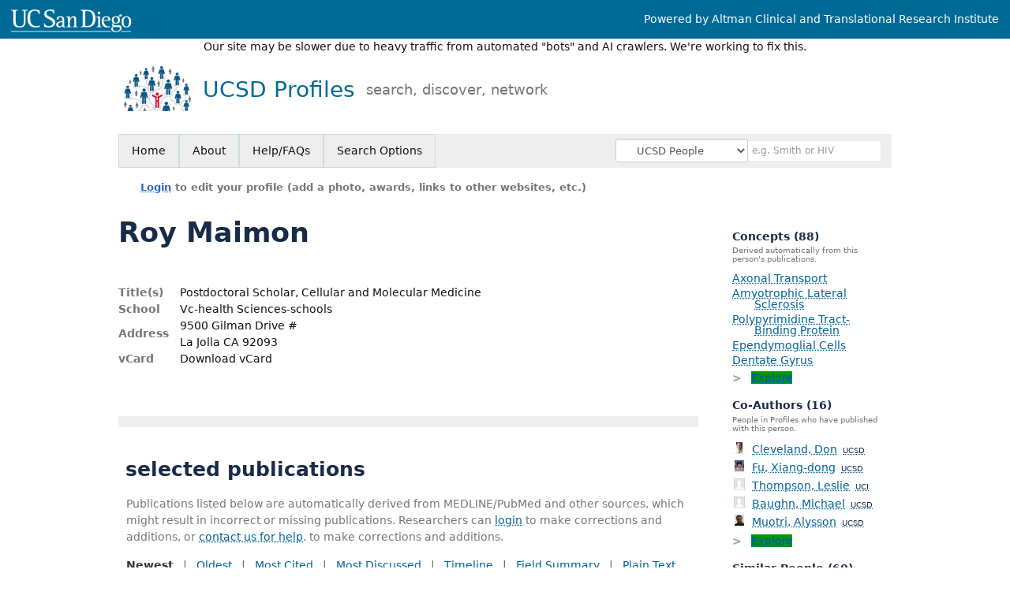

--- FILE ---
content_type: text/html; charset=utf-8
request_url: https://profiles.ucsd.edu/roy.maimon
body_size: 24083
content:

<!DOCTYPE html PUBLIC "-//W3C//DTD XHTML 1.0 Strict//EN" "https://www.w3.org/TR/xhtml1/DTD/xhtml1-strict.dtd">
<html lang="en">
<head id="ctl00_Head1"><title>
	Roy Maimon | UCSD Profiles
</title>
      <link rel="shortcut icon" href="https://profiles.ucsd.edu/App_Themes/UCSD/Images/favicon.ico" />
    <meta charset="utf-8" /><meta http-equiv="X-UA-Compatible" content="IE-edge" /><meta name="viewport" content="width=device-width, initial-scale=1" />
    <script type="text/javascript" src="https://ajax.aspnetcdn.com/ajax/jQuery/jquery-3.3.1.min.js"></script>
    <!-- Latest compiled and minified CSS -->
    <link rel="stylesheet" href="https://maxcdn.bootstrapcdn.com/bootstrap/3.3.7/css/bootstrap.min.css" integrity="sha384-BVYiiSIFeK1dGmJRAkycuHAHRg32OmUcww7on3RYdg4Va+PmSTsz/K68vbdEjh4u" crossorigin="anonymous" />
    <!-- Optional theme -->
    <link rel="stylesheet" href="https://maxcdn.bootstrapcdn.com/bootstrap/3.3.7/css/bootstrap-theme.min.css" integrity="sha384-rHyoN1iRsVXV4nD0JutlnGaslCJuC7uwjduW9SVrLvRYooPp2bWYgmgJQIXwl/Sp" crossorigin="anonymous" /><link rel="stylesheet" href="https://netdna.bootstrapcdn.com/font-awesome/4.2.0/css/font-awesome.min.css" />
    <!-- Latest compiled and minified JavaScript -->
    <script type="text/javascript" src="https://maxcdn.bootstrapcdn.com/bootstrap/3.3.7/js/bootstrap.min.js" integrity="sha384-Tc5IQib027qvyjSMfHjOMaLkfuWVxZxUPnCJA7l2mCWNIpG9mGCD8wGNIcPD7Txa" crossorigin="anonymous"></script>      

    
    <link href="https://profiles.ucsd.edu/framework/css/prns-theme.css" rel="stylesheet" type="text/css" media="all" /><link href="https://profiles.ucsd.edu/framework/css/prns-theme-menus-top.css" rel="stylesheet" type="text/css" media="all" /><link href="https://profiles.ucsd.edu/Framework/CSS/profiles.css" rel="stylesheet" type="text/css" media="all" /><link href="https://profiles.ucsd.edu/App_Themes/DEFAULT.css" rel="stylesheet" type="text/css" media="all" /><meta name="apple-mobile-web-app-title" content="Profiles RNS" /><meta name="application-name" content="Profiles RNS" /><meta name="msapplication-TileColor" content="#a41c2f" /><meta name="theme-color" content="#a41c2f" />

    <!-- Anirvan Stuff -->
	<meta name="msvalidate.01" content="4E5209CC6688B86BBDD2FE074176C029" /><meta name="msvalidate.01" content="0535E3191ABF67DFC9F7E03516F4B881" /><link href="App_Themes/UCSD/UCSD.css" type="text/css" rel="stylesheet" /><link href="https://profiles.ucsd.edu/Profile/CSS/display.css" rel="stylesheet" type="text/css" media="all" /><script type="text/javascript" src="https://profiles.ucsd.edu/Profile/JavaScript/UCSF.js"></script><meta name="Description" content="Roy Maimon&#39;s profile, publications, research topics, and co-authors" /><meta name="twitter:card" content="summary" /><meta name="twitter:site" content="@UCSanDiego" /><meta name="twitter:creator" content="@UCSanDiego" /><meta name="twitter:title" content="Roy Maimon • UCSD Profiles" /><meta name="twitter:description" content="Roy Maimon&#39;s profile, publications, research topics, and co-authors" /><meta name="twitter:image" content="https://researcherprofiles.org/profile/Modules/CustomViewPersonGeneralInfo/PhotoHandler.ashx?NodeID=329223210" /><meta name="twitter:image:alt" content="Photo of Roy Maimon" /><link href="https://profiles.ucsd.edu/roy.maimon" rel="canonical" /><script type="text/javascript" src="https://profiles.ucsd.edu/Framework/JavaScript/profiles.js"></script><script type="text/javascript" src="https://profiles.ucsd.edu/Framework/JavaScript/UCSF.js"></script><script type="text/javascript" src="https://profiles.ucsd.edu/App_Themes/UCSD/UCSD.js"></script><link href="https://profiles.ucsd.edu/App_Themes/UCSD/UCSD.css" rel="stylesheet" type="text/css" media="all" /><script type="text/javascript">
var _rootDomain = "https://profiles.ucsd.edu";
var _isGroup = false;
</script><meta name="google-site-verification" content="p5OaN7GUMQcNoavqEkMHqFPRAWZcgI_SUvQhqXBP1u0" /><script type="text/javascript">
(function (i, s, o, g, r, a, m) {
i['GoogleAnalyticsObject'] = r; i[r] = i[r] || function () {
(i[r].q = i[r].q || []).push(arguments)
}, i[r].l = 1 * new Date(); a = s.createElement(o),
m = s.getElementsByTagName(o)[0]; a.async = 1; a.src = g; m.parentNode.insertBefore(a, m)
})(window, document, 'script', 'https://www.google-analytics.com/analytics.js', 'ga');
ga('create', 'UA-53503105-1', 'auto');
ga('send', 'pageview');
</script><script type="text/javascript">
(function() {
var sz = document.createElement('script'); sz.type = 'text/javascript'; sz.async = true;
sz.src = '//siteimproveanalytics.com/js/siteanalyze_8343.js';
var s = document.getElementsByTagName('script')[0]; s.parentNode.insertBefore(sz, s);})();
</script>
				<!--[if IE]>
					<link rel='stylesheet' type='text/css' href='https://profiles.ucsd.edu/Framework/CSS/profiles-ie.css' />
				<![endif]-->
			<link rel="alternate" type="application/rdf+xml" href="https://researcherprofiles.org/profile/329223210/329223210.rdf" /><link href="Profile/Modules/CustomViewAuthorInAuthorship/CustomViewAuthorInAuthorship.css" rel="stylesheet" type="text/css" media="all" /><link href="https://profiles.ucsd.edu/ORNG/CSS/gadgets.css" rel="stylesheet" type="text/css" media="all" /><script id="ctl00_cntlORNGContainer" type="text/javascript" src="/shindigorng/gadgets/js/container:views:rpc:jsonld:orng.js?c=1&amp;container=default"></script><script id="ctl00_cntlORNGGadgets" type="text/javascript">
var my = {};
my.gadgetSpec = function(appId, label, url, view, chrome_id, opt_params, secureToken) {
this.appId = appId;
this.label = label;
this.url = url;
this.view = view || 'default';
this.chrome_id = chrome_id;
this.opt_params = opt_params;
this.secureToken = secureToken;
};
my.openSocialURL = '/shindigorng';
my.guid = 'a4f581a3-78c8-4a1f-831a-a1768e4dda30';
my.containerSecurityToken = 'default:[base64]';
my.containerSessionId = 'e094b1bf-1227-4b89-b714-140416cabbfd';
my.debug = 0;
my.noCache = 0;
my.noCache = 0;
my.gadgets = [new my.gadgetSpec(121,'Clinical Trials','https://researcherprofiles.org/apps_godzilla/ClinicalTrials.xml','verify','gadgets-tools-121',{},'default:[base64]')];
$(document).ready(function(){
my.init();
});
</script><script type="text/javascript" src="https://profiles.ucsd.edu/ORNG/JavaScript/orng.js"></script></head>
<body id="ctl00_bodyMaster" class="researcherprofiles--researcher-profile-page researcherprofiles--researcher-profile-or-network-page researcherprofiles--is-being-served-via-proxy-cache">
    <form name="aspnetForm" method="post" action="Profile/Display.aspx?subject=329223210&amp;predicate=&amp;object=&amp;tab=&amp;file=&amp;viewas=HTML&amp;ContentType=text%2fhtml&amp;StatusCode=200&amp;SessionID=E094B1BF-1227-4B89-B714-140416CABBFD" id="aspnetForm" enctype="multipart/form-data">
<div>
<input type="hidden" name="ctl00_toolkitScriptMaster_HiddenField" id="ctl00_toolkitScriptMaster_HiddenField" value="" />
<input type="hidden" name="__EVENTTARGET" id="__EVENTTARGET" value="" />
<input type="hidden" name="__EVENTARGUMENT" id="__EVENTARGUMENT" value="" />
<input type="hidden" name="__VIEWSTATE" id="__VIEWSTATE" value="/wEPDwUENTM4MWRki26Zu+jTXbtS/IJp8jbZmEt221pKGfkPWqqsS1NtyY0=" />
</div>

<script type="text/javascript">
//<![CDATA[
var theForm = document.forms['aspnetForm'];
if (!theForm) {
    theForm = document.aspnetForm;
}
function __doPostBack(eventTarget, eventArgument) {
    if (!theForm.onsubmit || (theForm.onsubmit() != false)) {
        theForm.__EVENTTARGET.value = eventTarget;
        theForm.__EVENTARGUMENT.value = eventArgument;
        theForm.submit();
    }
}
//]]>
</script>


<script src="/WebResource.axd?d=bad0Rw108PbDErMUWOpdKZn3Pjo4NieRr88JP0AJB9aW1VeLTMtEkBeRQmpyqrHdo4MUbJ3eVgteeZwPYLELkKeirEx5aeFmbZiWWVQoXZU1&amp;t=638901284248157332" type="text/javascript"></script>


<script src="/ScriptResource.axd?d=K_zSKNf9Zwtcb2MS3N6Sp5ZQX-yMWjYpCv3qTetbYPnkN7qsgTKmJ_kvadh9uL_k1T_uQjTbtB1Q8yaYNSFpsuM5EGPiT6sINT5zgvIIHDmcUQZD16DkxNF8wzUMg_L1m4ZZFf1yg7e3wzPwYGY9zQ2&amp;t=705c9838" type="text/javascript"></script>
<script type="text/javascript">
//<![CDATA[
if (typeof(Sys) === 'undefined') throw new Error('ASP.NET Ajax client-side framework failed to load.');
//]]>
</script>

<script src="/ScriptResource.axd?d=aNWPodI_Yg7iHFUPTKFFeh5s6O6kTRIw3bV3SGn1_bajWKiCr-B9lUwmpOQG_mm-9lw9xdA2mBRIBsiQK_Dqjhd_R88ZhXcWYPeoK0LY-5n9CA1KXzueTGmBaUwMM2kZTjDhOCpJAfMksuJYyzPB6g2&amp;t=705c9838" type="text/javascript"></script>
<div>

	<input type="hidden" name="__VIEWSTATEGENERATOR" id="__VIEWSTATEGENERATOR" value="BDFA38F5" />
</div>
        <script type="text/javascript">
//<![CDATA[
Sys.WebForms.PageRequestManager._initialize('ctl00$toolkitScriptMaster', 'aspnetForm', [], [], [], 3600, 'ctl00');
//]]>
</script>


        <div id='page-container'>
            
            
            
            <div id="ctl00_MasterPageHeaderUCSD">
	
                <div class="researcherprofiles--branded-institutional-banner">
                    <div class="researcherprofiles--branded-institutional-banner--menu">
                        <ul>
							<li><a target="_blank" href="https://ucsd.edu/">
								<img src="https://profiles.ucsd.edu/App_Themes/UCSD/Images/ucsdlogo.png" alt="UC San Diego" /></a></li>
                            <li><a id="powered-by-ctsi" href="https://actri.ucsd.edu" target="_blank">Powered by Altman Clinical and Translational Research Institute</a></li>
                        </ul>
                    </div>
                </div>
				<div data-nosnippet="true" class="researcherprofiles--emergency-site-slowdown-banner">Our site may be slower due to heavy traffic from automated "bots" and AI crawlers. We're working to fix this.</div>
                <div class="researcherprofiles--institution-header">
					<div class="researcherprofiles--institution-header--site-logo">
						<h1><a href="https://profiles.ucsd.edu/">UCSD Profiles
							<div class="researcherprofiles--institution-header--tagline">search, discover, network</div>
						</a></h1>
					</div>
                </div>
            
</div>
            
            
            
            
            

            <div class="profiles">
                
                
                    
                            
<div id="prns-nav">
    <!-- MAIN NAVIGATION MENU -->
    <nav>
        <ul class="prns-main">
            <li class="main-nav">
                <a href="/search">Home</a>
            </li>
            <li class="main-nav">
                <a href="/about/AboutProfiles.aspx">About</a>
            </li>
            <li class="main-nav">
                <a href="/about/Help.aspx">Help/FAQs</a>
            </li>
            

			<li class="main-nav"><a href="https://profiles.ucsd.edu/search/">Search Options</a>
				<ul class="drop">
					<li><a href="https://profiles.ucdavis.edu/search/">UC Davis</a></li>
					<li><a href="https://profiles.icts.uci.edu/search/">UCI</a></li>
					<li><a href="https://profiles.ucla.edu/search/">UCLA</a></li>
					<li><a href="https://profiles.ucsd.edu/search/">UCSD</a></li>
					<li><a href="https://profiles.ucsf.edu/search/">UCSF</a></li>
					<li><a href="https://profiles.ucbraid.org/search/">All UC Health</a></li>
					<li><a href="https://profiles.sc-ctsi.org/search/">USC</a></li>
					<li><a href="https://researcherprofiles.org/search/">All</a></li>
				</ul>
			</li>

            <!-- UCSF search -->
			<li class="nav-facade-active" id="nav-search-in">
				<div id="nav-search-in-content"></div>
				<div class="searchSelect" id="searchDropdownBox">
					<select name="ctl00$ContentActive$rptActive$ctl00$ctl00$searchTypeDropDown" id="ctl00_ContentActive_rptActive_ctl00_ctl00_searchTypeDropDown" class="searchSelect form-control input-sm" aria-label="Records to search">
	<option value="Everything" searchtype="everything">Everything</option>
	<option value="http://profiles.catalyst.harvard.edu/ontology/prns!ClassGroupResearch" searchtype="everything" classgroupuri="http://profiles.catalyst.harvard.edu/ontology/prns!ClassGroupResearch">Research</option>
	<option value="http://profiles.catalyst.harvard.edu/ontology/prns!ClassGroupConcepts" searchtype="everything" classgroupuri="http://profiles.catalyst.harvard.edu/ontology/prns!ClassGroupConcepts">Concepts</option>
	<option value="http://profiles.catalyst.harvard.edu/ontology/prns!ClassGroupAwards" searchtype="everything" classgroupuri="http://profiles.catalyst.harvard.edu/ontology/prns!ClassGroupAwards">Awards</option>
	<option value="People" searchtype="people">People</option>
	<option value="UC" searchtype="people" otherfilters="UC Health">&#160;&#160;&#160;UC Health People</option>
	<option value="UCD" searchtype="people" institution="https://researcherprofiles.org/profile/171348">&#160;&#160;&#160;UC Davis People</option>
	<option value="UCI" searchtype="people" institution="https://researcherprofiles.org/profile/171352">&#160;&#160;&#160;UCI People</option>
	<option value="UCLA" searchtype="people" institution="https://researcherprofiles.org/profile/171349">&#160;&#160;&#160;UCLA People</option>
	<option selected="selected" value="UCSD" searchtype="people" institution="https://researcherprofiles.org/profile/171350">&#160;&#160;&#160;UCSD People</option>
	<option value="UCSF" searchtype="people" institution="https://researcherprofiles.org/profile/171351">&#160;&#160;&#160;UCSF People</option>
	<option value="USC" searchtype="people" institution="https://researcherprofiles.org/profile/171353">&#160;&#160;&#160;USC People</option>

</select>
				</div>
			<!-- next few tags have > on next line to remove space between -->
			</li>
            <li class="search main-nav" style="width: 492px;">
                <input name="search" id="menu-search" placeholder="e.g. Smith or HIV" type="text" style="padding-left: 5px;" class="form-control input-sm"/>
            </li>
            <li id="search-drop" class="last main-nav" style="float: right !important; width: 25px;">
                <a href="#" style="padding: 0px; padding-top: 9px; margin: 0px;">
                    <img src="/framework/images/arrowDown.png" /></a>
                <ul class="drop" style="top: 39px; left: 835px;">
                    <li class='first'><a class='search-drop' href='https://profiles.ucsd.edu/search'>Find People</a></li><li class='last'><a class='search-drop' style='border-bottom:1px solid #383737;' href='https://profiles.ucsd.edu/search/all'>Find Everything</a></li>
                </ul>
            </li>
        </ul>
        <!-- USER LOGIN MSG / USER FUNCTION MENU -->
        <div id="prns-usrnav" class="pub" class-help="class should be [pub|user]">
            <div class="loginbar">
                <a href='https://profiles.ucsd.edu/login/default.aspx?method=login&redirectto=https://profiles.ucsd.edu/roy.maimon'>Login</a> to edit your profile (add a photo, awards, links to other websites, etc.)
            </div>
            <!-- SUB NAVIGATION MENU (logged on) -->
            <ul class="usermenu">
                
                <li style="margin-top: 0px !important;">
                    <div class="divider"></div>
                </li>
                <li><a href='https://profiles.ucsd.edu/login/default.aspx?pin=send&method=login&edit=true'>Edit My Profile</a></li>
                <li>
                    <div class="divider"></div>
                </li>
                               
                <li id="ListDivider">
                    <div class="divider"></div>
                </li>
                <li id="navMyLists">
                   <a href="#">My Person List (<span id="list-count">0</span>)</a>
                    
                </li>
                 <li>
                    <div class="divider"></div>
                </li>
                
                
                
            </ul>
        </div>
         
    </nav>
</div>

<script type='text/javascript'>$('#useourdata').css('border-bottom','');</script><script type='text/javascript'> var NAME = document.getElementById('prns-usrnav'); NAME.className = 'pub'; $('#navMyLists').remove(); $('#ListDivider').remove();</script>
<script type="text/javascript">
    $(function () {
        setNavigation();
    });
    function setNavigation() {
        var path = $(location).attr('href');
        path = path.replace(/\/$/, "");
        path = decodeURIComponent(path);
        $(".prns-main li").each(function () {
            var href = $(this).find("a").attr('href');
            var urlParams = window.location.search;
            if ((path + urlParams).indexOf(href) >= 0) {
                $(this).addClass('landed');
            }
        });
        return true;
    }
    $(document).ready(function () {
        $("#menu-search").on("keypress", function (e) {
            if (e.which == 13) {
                minisearch();
                return false;
            }
            return true;
        });
        /** Removed by UCSF
        $("#img-mag-glass").on("click", function () {
            minisearch();
            return true;
        });
        **/
    });
    function minisearch() {
        var keyword = $("#menu-search").val();
        var searchtype = $('#searchDropdownBox select').find("option:selected").attr("searchtype");
        var classgroupuri = $('#searchDropdownBox select').find("option:selected").attr("classgroupuri") || '';
        var institution = $('#searchDropdownBox select').find("option:selected").attr("institution") || '';
        var otherfilters = $('#searchDropdownBox select').find("option:selected").attr("otherfilters") || '';

        document.location.href = '/search/default.aspx?searchtype=' + searchtype + '&searchfor=' + keyword +
            '&classgroupuri=' + classgroupuri + '&institution=' + institution + '&otherfilters=' + otherfilters + '&exactphrase=false&new=true';
        return true;
    }
</script>



                        
                
                
                
                <div class="profilesPage">
                    <button type="button" style="color: #000000;" onclick="javascript:topFunction();" id="rtnBtn" title="Go to top">Return to Top</button>
                    <div id="profilesMainRow" class="MainRow">
                        
                        <div id="ctl00_divProfilesContentMain" class="profilesContentMain profilesMaxWidth" itemscope="itemscope" itemtype="http://schema.org/Person">
                            <div id="ctl00_divTopMainRow" style="width: 100%">
                                 <div class="pageTitle"><h2 style='margin-bottom:0px;'>Roy Maimon</h2></div>
                            </div>
                            
                            <div class="backLink">
                                
                            </div>
                            <div class="pageDescription">
                                
                            </div>
                            <div class="prns-screen-search" id="prns-content">
                                <div class="content-main">
                                    
                                </div>
                            </div>
                            <div class="panelMain">
                                
                                    
                                            
<table>
    <tr>
        <td style="padding-right:30px;padding-top:10px;" align="right" valign="top">
            
        </td>
        <td>
            <div class="content_two_columns" xmlns:geo="http://aims.fao.org/aos/geopolitical.owl#" xmlns:afn="http://jena.hpl.hp.com/ARQ/function#" xmlns:prns="http://profiles.catalyst.harvard.edu/ontology/prns#" xmlns:obo="http://purl.obolibrary.org/obo/" xmlns:dcelem="http://purl.org/dc/elements/1.1/" xmlns:dcterms="http://purl.org/dc/terms/" xmlns:event="http://purl.org/NET/c4dm/event.owl#" xmlns:bibo="http://purl.org/ontology/bibo/" xmlns:vann="http://purl.org/vocab/vann/" xmlns:vitro07="http://vitro.mannlib.cornell.edu/ns/vitro/0.7#" xmlns:vitro="http://vitro.mannlib.cornell.edu/ns/vitro/public#" xmlns:vivo="http://vivoweb.org/ontology/core#" xmlns:pvs="http://vivoweb.org/ontology/provenance-support#" xmlns:scirr="http://vivoweb.org/ontology/scientific-research-resource#" xmlns:rdf="http://www.w3.org/1999/02/22-rdf-syntax-ns#" xmlns:rdfs="http://www.w3.org/2000/01/rdf-schema#" xmlns:xsd="http://www.w3.org/2001/XMLSchema#" xmlns:owl="http://www.w3.org/2002/07/owl#" xmlns:swvs="http://www.w3.org/2003/06/sw-vocab-status/ns#" xmlns:skco="http://www.w3.org/2004/02/skos/core#" xmlns:owl2="http://www.w3.org/2006/12/owl2-xml#" xmlns:skos="http://www.w3.org/2008/05/skos#" xmlns:foaf="http://xmlns.com/foaf/0.1/"><table><tbody><tr><td class="firstColumn"><div class="basicInfo"><table><tbody><tr><th>Title(s)</th><td><span itemprop="jobTitle">Postdoctoral Scholar, Cellular and Molecular Medicine</span></td></tr><tr><th>School</th><td>Vc-health Sciences-schools</td></tr><tr><th>Address</th><td><span itemprop="address" itemscope="itemscope" itemtype="http://schema.org/PostalAddress"><span itemprop="streetAddress">9500 Gilman Drive #<br />La Jolla CA 92093<br /></span></span></td></tr><tr><th>vCard</th><td><a href="https://profiles.ucsd.edu/profile/modules/CustomViewPersonGeneralInfo/vcard.aspx?subject=329223210" style="text-decoration:none;color:#000000;" onmouseover="this.style.textDecoration='underline';this.style.color='#3366CC';" onmouseout="this.style.textDecoration='none';this.style.color='#000000';">Download vCard</a></td></tr></tbody></table></div></td></tr></tbody></table></div>
        </td>

    </tr>
</table>
<div id="toc"><ul></ul><div style="clear:both;"></div></div>
<!-- for testing ORNG gadgets -->


                                        
                                            



                                        
                                            <div class='PropertyGroup' tabindex="0" style='cursor:pointer;' onkeypress="if (event.keyCode == 13) javascript:toggleBlock('propertygroup','http://profiles.catalyst.harvard.edu/ontology/prns#PropertyGroupBibliographic');" onclick="javascript:toggleBlock('propertygroup','http://profiles.catalyst.harvard.edu/ontology/prns#PropertyGroupBibliographic');"  role="region"><br><img id="propertygrouphttp://profiles.catalyst.harvard.edu/ontology/prns#PropertyGroupBibliographic" src='https://profiles.ucsd.edu/Profile/Modules/PropertyList/images/minusSign.gif' alt='Collapse' style='border: none; text-decoration: none !important' border='0' width='9' height='9'/>&nbsp;<input  type='hidden' id="imgonhttp://profiles.catalyst.harvard.edu/ontology/prns#PropertyGroupBibliographic" value='https://profiles.ucsd.edu/Profile/Modules/PropertyList/images/minusSign.gif' alt='Collapse' width='9'/><input type='hidden' id="imgoffhttp://profiles.catalyst.harvard.edu/ontology/prns#PropertyGroupBibliographic" value='https://profiles.ucsd.edu/Profile/Modules/PropertyList/images/plusSign.gif' alt='Expand' />Bibliographic&nbsp;<br></div><div class='PropertyGroupItem'  id='http://profiles.catalyst.harvard.edu/ontology/prns#PropertyGroupBibliographic'><input type='hidden' id="imgonhttp://vivoweb.org/ontology/core#authorInAuthorship" value='https://profiles.ucsd.edu/Profile/Modules/PropertyList/images/minusSign.gif' alt='Collapse'  width='9' height='9' /><input type='hidden' id="imgoffhttp://vivoweb.org/ontology/core#authorInAuthorship" value='https://profiles.ucsd.edu/Profile/Modules/PropertyList/images/plusSign.gif'alt='Expand'  /><div><div class='PropertyItemHeader' style='cursor:pointer;' tabindex="0" onkeypress="if (event.keyCode == 13) javascript:toggleBlock('propertyitem','http://vivoweb.org/ontology/core#authorInAuthorship');" onclick="javascript:toggleBlock('propertyitem','http://vivoweb.org/ontology/core#authorInAuthorship');" role="region"><img id="propertyitemhttp://vivoweb.org/ontology/core#authorInAuthorship" src='https://profiles.ucsd.edu/Profile/Modules/PropertyList/images/minusSign.gif' alt='Collapse' style='border: none; text-decoration: none !important' border='0' width='9' height='9' />&nbsp;selected publications</div><div class='PropertyGroupData'><div id='http://vivoweb.org/ontology/core#authorInAuthorship'>


<div class='publicationList'>
    <div id="ctl01_divPubHeaderText" style="font-weight: bold; color: #888; padding: 5px 0px;">
        Publications listed below are automatically derived from MEDLINE/PubMed and other sources, which might result in incorrect or missing publications. 
		Researchers can <a href='https://profiles.ucsd.edu/login/default.aspx?pin=send&method=login&edit=true'>login</a> to make corrections and additions, or <a id="ctl01_Contact" href="mailto:ctri-support@ucsd.edu">contact us for help</a>.  
        to make corrections and additions.
    </div>
    <div class="anchor-tab" id="divDisplayType">
        <a class='selected' tabindex="0" id="aNewest">Newest</a>
        &nbsp; | &nbsp; 
        <a tabindex="0" id="aOldest">Oldest</a>
        &nbsp; | &nbsp; 
        <a tabindex="0" id="aMostCited">Most Cited</a>
        &nbsp; | &nbsp; 
              <a tabindex="0" id="aMostDiscussed">Most Discussed</a>
        &nbsp; | &nbsp; 
		<a tabindex="0" id="aTimeline" class="link-visualization">Timeline</a>
        &nbsp; | &nbsp; 
              <a tabindex="0" id="aFieldSummary" class="link-visualization">Field Summary</a>
        &nbsp; | &nbsp;
		<a tabindex="0" id="aPlainText">Plain Text</a>
    </div>
    <details id="divPubListDetails" class="details-text">
        <summary><i>Altmetrics Details</i></summary>
        <span class="details-text-highlight">PMC Citations</span> indicate the number of times the publication was cited by articles in PubMed Central, and the <span class="details-text-highlight">Altmetric</span> score represents citations in news articles and social media.
        (Note that publications are often cited in additional ways that are not shown here.)
        <span class="details-text-highlight">Fields</span> are based on how the National Library of Medicine (NLM) classifies the publication's journal and might not represent the specific topic of the publication.
        <span class="details-text-highlight">Translation</span> tags are based on the publication type and the MeSH terms NLM assigns to the publication.
        Some publications (especially newer ones and publications not in PubMed) might not yet be assigned Field or Translation tags.)
        Click a Field or Translation tag to filter the publications.
    </details>
    <div id="divPubList">
        
                <div id="publicationListAll" class="publications">
                    <ol>
            
                <li id="ctl01_rpPublication_ctl01_liPublication" data-pmid="39762660" data-citations="10" data-TranslationHumans="1" data-TranslationAnimals="1" data-TranslationCells="1" data-TranslationPublicHealth="0" data-TranslationClinicalTrial="0" data-Field3092BF="1">
                    <div>
                        <span id="ctl01_rpPublication_ctl01_lblPublicationAuthors"></span>
                        <span id="ctl01_rpPublication_ctl01_lblPublication">Aberrant splicing in Huntington's disease accompanies disrupted TDP-43 activity and altered m6A RNA modification. Nat Neurosci. 2025 Feb; 28(2):280-292.</span>
                        <span id="ctl01_rpPublication_ctl01_lblPublicationIDs">Nguyen TB, Miramontes R, Chillon-Marinas C, <b>Maimon R</b>, Vazquez-Sanchez S, Lau AL, McClure NR, Wu Z, Wang KQ, England WE, Singha M, Stocksdale JT, Heath M, Jang KH, Jung S, Ling K, Jafar-Nejad P, McKnight JI, Ho LN, Dalahmah OA, Faull RLM, <a href="https://profiles.icts.uci.edu/joan.steffan">Steffan JS</a>, Reidling JC, <a href="https://profiles.icts.uci.edu/cholsoon.jang">Jang C</a>, Lee G, <a href="https://profiles.ucsd.edu/don.cleveland">Cleveland DW</a>, Lagier-Tourenne C, <a href="https://profiles.icts.uci.edu/robert.spitale">Spitale RC</a>, <a href="https://profiles.icts.uci.edu/leslie.thompson">Thompson LM</a>.  PMID: 39762660; PMCID: <a href='https://www.ncbi.nlm.nih.gov/pmc/articles/PMC11802453' target='_blank'>PMC11802453</a>.</span>
                    </div>
                    <div id="ctl01_rpPublication_ctl01_divArticleMetrics" class="article-metrics">
                        View in: <a href=https://www.ncbi.nlm.nih.gov/pubmed/39762660 target='_blank'>PubMed</a>&nbsp;&nbsp;&nbsp;Mentions: <a href='https://pubmed.ncbi.nlm.nih.gov/?linkname=pubmed_pubmed_citedin&from_uid=39762660' target='_blank' class="PMC-citations"><span class="PMC-citation-count">10</span></a><span id='spnHideOnNoAltmetric39762660'>&nbsp;&nbsp;<span class='altmetric-embed' data-link-target='_blank' data-badge-popover='bottom' data-badge-type='4' data-hide-no-mentions='true' data-pmid='39762660'></span></span>&nbsp;&nbsp;&nbsp;Fields:&nbsp;<div style='display:inline-flex'><a class='publication-filter' style='border:1px solid #3092BF;' data-color="#3092BF" OnClick="toggleFilter('data-Field3092BF')">Neu<span class='tooltiptext' style='background-color:#3092BF;'> Neurology</span></a></div>&nbsp;&nbsp;&nbsp;Translation:<a class='publication-filter publication-humans' data-color='#3333CC' OnClick="toggleFilter('data-TranslationHumans')">Humans</a><a class='publication-filter publication-animals' data-color='#33AA33' OnClick="toggleFilter('data-TranslationAnimals')">Animals</a><a class='publication-filter publication-cells' data-color='#BB3333' OnClick="toggleFilter('data-TranslationCells')">Cells</a>
                    </div>
                </li>
            
                <li id="ctl01_rpPublication_ctl02_liPublication" data-pmid="37961595" data-citations="2" data-TranslationHumans="0" data-TranslationAnimals="0" data-TranslationCells="0" data-TranslationPublicHealth="0" data-TranslationClinicalTrial="0">
                    <div>
                        <span id="ctl01_rpPublication_ctl02_lblPublicationAuthors"></span>
                        <span id="ctl01_rpPublication_ctl02_lblPublication">Aberrant splicing in Huntington's disease via disrupted TDP-43 activity accompanied by altered m6A RNA modification. bioRxiv. 2023 Nov 02.</span>
                        <span id="ctl01_rpPublication_ctl02_lblPublicationIDs">Nguyen TB, Miramontes R, Chillon-Marinas C, <b>Maimon R</b>, Vazquez-Sanchez S, Lau AL, McClure NR, England WE, Singha M, Stocksdale JT, Jang KH, Jung S, McKnight JI, Ho LN, Faull RLM, <a href="https://profiles.icts.uci.edu/joan.steffan">Steffan JS</a>, Reidling JC, <a href="https://profiles.icts.uci.edu/cholsoon.jang">Jang C</a>, Lee G, <a href="https://profiles.ucsd.edu/don.cleveland">Cleveland DW</a>, Lagier-Tourenne C, <a href="https://profiles.icts.uci.edu/robert.spitale">Spitale RC</a>, Thompson LM.  PMID: 37961595; PMCID: <a href='https://www.ncbi.nlm.nih.gov/pmc/articles/PMC10635028' target='_blank'>PMC10635028</a>.</span>
                    </div>
                    <div id="ctl01_rpPublication_ctl02_divArticleMetrics" class="article-metrics">
                        View in: <a href=https://www.ncbi.nlm.nih.gov/pubmed/37961595 target='_blank'>PubMed</a>&nbsp;&nbsp;&nbsp;Mentions: <a href='https://pubmed.ncbi.nlm.nih.gov/?linkname=pubmed_pubmed_citedin&from_uid=37961595' target='_blank' class="PMC-citations"><span class="PMC-citation-count">2</span></a><span id='spnHideOnNoAltmetric37961595'>&nbsp;&nbsp;<span class='altmetric-embed' data-link-target='_blank' data-badge-popover='bottom' data-badge-type='4' data-hide-no-mentions='true' data-pmid='37961595'></span></span>
                    </div>
                </li>
            
                <li id="ctl01_rpPublication_ctl03_liPublication" data-pmid="36927019" data-citations="89" data-TranslationHumans="1" data-TranslationAnimals="1" data-TranslationCells="1" data-TranslationPublicHealth="0" data-TranslationClinicalTrial="0" data-FieldBE30BF="1">
                    <div>
                        <span id="ctl01_rpPublication_ctl03_lblPublicationAuthors"></span>
                        <span id="ctl01_rpPublication_ctl03_lblPublication">Mechanism of STMN2 cryptic splice-polyadenylation and its correction for TDP-43 proteinopathies. Science. 2023 03 17; 379(6637):1140-1149.</span>
                        <span id="ctl01_rpPublication_ctl03_lblPublicationIDs"><a href="https://profiles.ucsd.edu/michael.baughn">Baughn MW</a>, Melamed Z, López-Erauskin J, Beccari MS, Ling K, Zuberi A, Presa M, Gonzalo-Gil E, <b>Maimon R</b>, Vazquez-Sanchez S, Chaturvedi S, Bravo-Hernández M, Taupin V, Moore S, <a href="https://profiles.ucsd.edu/jonathan.artates">Artates JW</a>, Acks E, Ndayambaje IS, Agra de Almeida Quadros AR, Jafar-Nejad P, Rigo F, Bennett CF, Lutz C, Lagier-Tourenne C, <a href="https://profiles.ucsd.edu/don.cleveland">Cleveland DW</a>.  PMID: 36927019; PMCID: <a href='https://www.ncbi.nlm.nih.gov/pmc/articles/PMC10148063' target='_blank'>PMC10148063</a>.</span>
                    </div>
                    <div id="ctl01_rpPublication_ctl03_divArticleMetrics" class="article-metrics">
                        View in: <a href=https://www.ncbi.nlm.nih.gov/pubmed/36927019 target='_blank'>PubMed</a>&nbsp;&nbsp;&nbsp;Mentions: <a href='https://pubmed.ncbi.nlm.nih.gov/?linkname=pubmed_pubmed_citedin&from_uid=36927019' target='_blank' class="PMC-citations"><span class="PMC-citation-count">89</span></a><span id='spnHideOnNoAltmetric36927019'>&nbsp;&nbsp;<span class='altmetric-embed' data-link-target='_blank' data-badge-popover='bottom' data-badge-type='4' data-hide-no-mentions='true' data-pmid='36927019'></span></span>&nbsp;&nbsp;&nbsp;Fields:&nbsp;<div style='display:inline-flex'><a class='publication-filter' style='border:1px solid #BE30BF;' data-color="#BE30BF" OnClick="toggleFilter('data-FieldBE30BF')">Sci<span class='tooltiptext' style='background-color:#BE30BF;'> Science</span></a></div>&nbsp;&nbsp;&nbsp;Translation:<a class='publication-filter publication-humans' data-color='#3333CC' OnClick="toggleFilter('data-TranslationHumans')">Humans</a><a class='publication-filter publication-animals' data-color='#33AA33' OnClick="toggleFilter('data-TranslationAnimals')">Animals</a><a class='publication-filter publication-cells' data-color='#BB3333' OnClick="toggleFilter('data-TranslationCells')">Cells</a>
                    </div>
                </li>
            
                <li id="ctl01_rpPublication_ctl04_liPublication" data-FieldBF9730="1" data-citations="6" data-Field30AEBF="1" data-pmid="34190355" data-TranslationClinicalTrial="0" data-TranslationHumans="0" data-TranslationPublicHealth="0" data-TranslationAnimals="1" data-TranslationCells="1">
                    <div>
                        <span id="ctl01_rpPublication_ctl04_lblPublicationAuthors"></span>
                        <span id="ctl01_rpPublication_ctl04_lblPublication">A CRMP4-dependent retrograde axon-to-soma death signal in amyotrophic lateral sclerosis. EMBO J. 2021 09 01; 40(17):e107586.</span>
                        <span id="ctl01_rpPublication_ctl04_lblPublicationIDs"><b>Maimon R</b>, Ankol L, Gradus Pery T, Altman T, Ionescu A, Weissova R, Ostrovsky M, Tank E, Alexandra G, Shelestovich N, Opatowsky Y, Dori A, Barmada S, Balastik M, Perlson E.  PMID: 34190355; PMCID: <a href='https://www.ncbi.nlm.nih.gov/pmc/articles/PMC8408612' target='_blank'>PMC8408612</a>.</span>
                    </div>
                    <div id="ctl01_rpPublication_ctl04_divArticleMetrics" class="article-metrics">
                        View in: <a href=https://www.ncbi.nlm.nih.gov/pubmed/34190355 target='_blank'>PubMed</a>&nbsp;&nbsp;&nbsp;Mentions: <a href='https://pubmed.ncbi.nlm.nih.gov/?linkname=pubmed_pubmed_citedin&from_uid=34190355' target='_blank' class="PMC-citations"><span class="PMC-citation-count">6</span></a><span id='spnHideOnNoAltmetric34190355'>&nbsp;&nbsp;<span class='altmetric-embed' data-link-target='_blank' data-badge-popover='bottom' data-badge-type='4' data-hide-no-mentions='true' data-pmid='34190355'></span></span>&nbsp;&nbsp;&nbsp;Fields:&nbsp;<div style='display:inline-flex'><a class='publication-filter' style='border:1px solid #BF9730;' data-color="#BF9730" OnClick="toggleFilter('data-FieldBF9730')">Bio<span class='tooltiptext' style='background-color:#BF9730;'> Biotechnology</span></a><a class='publication-filter' style='border:1px solid #30AEBF;' data-color="#30AEBF" OnClick="toggleFilter('data-Field30AEBF')">Mol<span class='tooltiptext' style='background-color:#30AEBF;'> Molecular Biology</span></a></div>&nbsp;&nbsp;&nbsp;Translation:<a class='publication-filter publication-animals' data-color='#33AA33' OnClick="toggleFilter('data-TranslationAnimals')">Animals</a><a class='publication-filter publication-cells' data-color='#BB3333' OnClick="toggleFilter('data-TranslationCells')">Cells</a>
                    </div>
                </li>
            
                <li id="ctl01_rpPublication_ctl05_liPublication" data-pmid="34083786" data-citations="34" data-TranslationHumans="0" data-TranslationAnimals="1" data-TranslationCells="1" data-TranslationPublicHealth="0" data-TranslationClinicalTrial="0" data-Field3092BF="1">
                    <div>
                        <span id="ctl01_rpPublication_ctl05_lblPublicationAuthors"></span>
                        <span id="ctl01_rpPublication_ctl05_lblPublication">Therapeutically viable generation of neurons with antisense oligonucleotide suppression of PTB. Nat Neurosci. 2021 08; 24(8):1089-1099.</span>
                        <span id="ctl01_rpPublication_ctl05_lblPublicationIDs"><b>Maimon R</b>, Chillon-Marinas C, Snethlage CE, <a href="https://profiles.ucsd.edu/sarthak.singhal">Singhal SM</a>, McAlonis-Downes M, Ling K, Rigo F, Bennett CF, Da Cruz S, <a href="https://profiles.ucsd.edu/thomas.hnasko">Hnasko TS</a>, <a href="https://profiles.ucsd.edu/alysson.muotri">Muotri AR</a>, <a href="https://profiles.ucsd.edu/don.cleveland">Cleveland DW</a>.  PMID: 34083786; PMCID: <a href='https://www.ncbi.nlm.nih.gov/pmc/articles/PMC8338913' target='_blank'>PMC8338913</a>.</span>
                    </div>
                    <div id="ctl01_rpPublication_ctl05_divArticleMetrics" class="article-metrics">
                        View in: <a href=https://www.ncbi.nlm.nih.gov/pubmed/34083786 target='_blank'>PubMed</a>&nbsp;&nbsp;&nbsp;Mentions: <a href='https://pubmed.ncbi.nlm.nih.gov/?linkname=pubmed_pubmed_citedin&from_uid=34083786' target='_blank' class="PMC-citations"><span class="PMC-citation-count">34</span></a><span id='spnHideOnNoAltmetric34083786'>&nbsp;&nbsp;<span class='altmetric-embed' data-link-target='_blank' data-badge-popover='bottom' data-badge-type='4' data-hide-no-mentions='true' data-pmid='34083786'></span></span>&nbsp;&nbsp;&nbsp;Fields:&nbsp;<div style='display:inline-flex'><a class='publication-filter' style='border:1px solid #3092BF;' data-color="#3092BF" OnClick="toggleFilter('data-Field3092BF')">Neu<span class='tooltiptext' style='background-color:#3092BF;'> Neurology</span></a></div>&nbsp;&nbsp;&nbsp;Translation:<a class='publication-filter publication-animals' data-color='#33AA33' OnClick="toggleFilter('data-TranslationAnimals')">Animals</a><a class='publication-filter publication-cells' data-color='#BB3333' OnClick="toggleFilter('data-TranslationCells')">Cells</a>
                    </div>
                </li>
            
                <li id="ctl01_rpPublication_ctl06_liPublication" data-pmid="32724206" data-citations="4" data-TranslationHumans="0" data-TranslationAnimals="0" data-TranslationCells="0" data-TranslationPublicHealth="0" data-TranslationClinicalTrial="0" data-FieldBE30BF="1">
                    <div>
                        <span id="ctl01_rpPublication_ctl06_lblPublicationAuthors"></span>
                        <span id="ctl01_rpPublication_ctl06_lblPublication">Author Correction: Reversing a model of Parkinson's disease with in situ converted nigral neurons. Nature. 2020 Aug; 584(7820):E17.</span>
                        <span id="ctl01_rpPublication_ctl06_lblPublicationIDs">Qian H, Kang X, Hu J, Zhang D, Liang Z, Meng F, <a href="https://profiles.ucsd.edu/xuan.zhang">Zhang X</a>, Xue Y, <b>Maimon R</b>, <a href="https://profiles.ucsd.edu/steven.dowdy">Dowdy SF</a>, <a href="https://profiles.ucsd.edu/neal.devaraj">Devaraj NK</a>, Zhou Z, <a href="https://profiles.ucsd.edu/william.mobley">Mobley WC</a>, <a href="https://profiles.ucsd.edu/don.cleveland">Cleveland DW</a>, <a href="https://profiles.ucsd.edu/xiang-dong.fu">Fu XD</a>.  PMID: 32724206.</span>
                    </div>
                    <div id="ctl01_rpPublication_ctl06_divArticleMetrics" class="article-metrics">
                        View in: <a href=https://www.ncbi.nlm.nih.gov/pubmed/32724206 target='_blank'>PubMed</a>&nbsp;&nbsp;&nbsp;Mentions: <a href='https://pubmed.ncbi.nlm.nih.gov/?linkname=pubmed_pubmed_citedin&from_uid=32724206' target='_blank' class="PMC-citations"><span class="PMC-citation-count">4</span></a><span id='spnHideOnNoAltmetric32724206'>&nbsp;&nbsp;<span class='altmetric-embed' data-link-target='_blank' data-badge-popover='bottom' data-badge-type='4' data-hide-no-mentions='true' data-pmid='32724206'></span></span>&nbsp;&nbsp;&nbsp;Fields:&nbsp;<div style='display:inline-flex'><a class='publication-filter' style='border:1px solid #BE30BF;' data-color="#BE30BF" OnClick="toggleFilter('data-FieldBE30BF')">Sci<span class='tooltiptext' style='background-color:#BE30BF;'> Science</span></a></div>&nbsp;&nbsp;&nbsp;
                    </div>
                </li>
            
                <li id="ctl01_rpPublication_ctl07_liPublication" data-pmid="32581380" data-citations="256" data-TranslationHumans="1" data-TranslationAnimals="1" data-TranslationCells="1" data-TranslationPublicHealth="0" data-TranslationClinicalTrial="0" data-FieldBE30BF="1">
                    <div>
                        <span id="ctl01_rpPublication_ctl07_lblPublicationAuthors"></span>
                        <span id="ctl01_rpPublication_ctl07_lblPublication">Reversing a model of Parkinson's disease with in situ converted nigral neurons. Nature. 2020 06; 582(7813):550-556.</span>
                        <span id="ctl01_rpPublication_ctl07_lblPublicationIDs">Qian H, Kang X, Hu J, Zhang D, Liang Z, Meng F, <a href="https://profiles.ucsd.edu/xuan.zhang">Zhang X</a>, Xue Y, <b>Maimon R</b>, <a href="https://profiles.ucsd.edu/steven.dowdy">Dowdy SF</a>, <a href="https://profiles.ucsd.edu/neal.devaraj">Devaraj NK</a>, Zhou Z, <a href="https://profiles.ucsd.edu/william.mobley">Mobley WC</a>, <a href="https://profiles.ucsd.edu/don.cleveland">Cleveland DW</a>, <a href="https://profiles.ucsd.edu/xiang-dong.fu">Fu XD</a>.  PMID: 32581380; PMCID: <a href='https://www.ncbi.nlm.nih.gov/pmc/articles/PMC7521455' target='_blank'>PMC7521455</a>.</span>
                    </div>
                    <div id="ctl01_rpPublication_ctl07_divArticleMetrics" class="article-metrics">
                        View in: <a href=https://www.ncbi.nlm.nih.gov/pubmed/32581380 target='_blank'>PubMed</a>&nbsp;&nbsp;&nbsp;Mentions: <a href='https://pubmed.ncbi.nlm.nih.gov/?linkname=pubmed_pubmed_citedin&from_uid=32581380' target='_blank' class="PMC-citations"><span class="PMC-citation-count">256</span></a><span id='spnHideOnNoAltmetric32581380'>&nbsp;&nbsp;<span class='altmetric-embed' data-link-target='_blank' data-badge-popover='bottom' data-badge-type='4' data-hide-no-mentions='true' data-pmid='32581380'></span></span>&nbsp;&nbsp;&nbsp;Fields:&nbsp;<div style='display:inline-flex'><a class='publication-filter' style='border:1px solid #BE30BF;' data-color="#BE30BF" OnClick="toggleFilter('data-FieldBE30BF')">Sci<span class='tooltiptext' style='background-color:#BE30BF;'> Science</span></a></div>&nbsp;&nbsp;&nbsp;Translation:<a class='publication-filter publication-humans' data-color='#3333CC' OnClick="toggleFilter('data-TranslationHumans')">Humans</a><a class='publication-filter publication-animals' data-color='#33AA33' OnClick="toggleFilter('data-TranslationAnimals')">Animals</a><a class='publication-filter publication-cells' data-color='#BB3333' OnClick="toggleFilter('data-TranslationCells')">Cells</a>
                    </div>
                </li>
            
                <li id="ctl01_rpPublication_ctl08_liPublication" data-FieldBF8230="1" data-citations="2" data-pmid="32449725" data-Field30BFB5="1" data-TranslationClinicalTrial="0" data-TranslationHumans="0" data-TranslationPublicHealth="0" data-TranslationAnimals="1" data-TranslationCells="1">
                    <div>
                        <span id="ctl01_rpPublication_ctl08_lblPublicationAuthors"></span>
                        <span id="ctl01_rpPublication_ctl08_lblPublication">Axonal Transport of Organelles in Motor Neuron Cultures using Microfluidic Chambers System. J Vis Exp. 2020 05 05; (159).</span>
                        <span id="ctl01_rpPublication_ctl08_lblPublicationIDs">Altman T, <b>Maimon R</b>, Ionescu A, Pery TG, Perlson E.  PMID: 32449725.</span>
                    </div>
                    <div id="ctl01_rpPublication_ctl08_divArticleMetrics" class="article-metrics">
                        View in: <a href=https://www.ncbi.nlm.nih.gov/pubmed/32449725 target='_blank'>PubMed</a>&nbsp;&nbsp;&nbsp;Mentions: <a href='https://pubmed.ncbi.nlm.nih.gov/?linkname=pubmed_pubmed_citedin&from_uid=32449725' target='_blank' class="PMC-citations"><span class="PMC-citation-count">2</span></a><span id='spnHideOnNoAltmetric32449725'>&nbsp;&nbsp;<span class='altmetric-embed' data-link-target='_blank' data-badge-popover='bottom' data-badge-type='4' data-hide-no-mentions='true' data-pmid='32449725'></span></span>&nbsp;&nbsp;&nbsp;Fields:&nbsp;<div style='display:inline-flex'><a class='publication-filter' style='border:1px solid #BF8230;' data-color="#BF8230" OnClick="toggleFilter('data-FieldBF8230')">Bio<span class='tooltiptext' style='background-color:#BF8230;'> Biology</span></a><a class='publication-filter' style='border:1px solid #30BFB5;' data-color="#30BFB5" OnClick="toggleFilter('data-Field30BFB5')">Med<span class='tooltiptext' style='background-color:#30BFB5;'> Medicine (General)</span></a></div>&nbsp;&nbsp;&nbsp;Translation:<a class='publication-filter publication-animals' data-color='#33AA33' OnClick="toggleFilter('data-TranslationAnimals')">Animals</a><a class='publication-filter publication-cells' data-color='#BB3333' OnClick="toggleFilter('data-TranslationCells')">Cells</a>
                    </div>
                </li>
            
                <li id="ctl01_rpPublication_ctl09_liPublication" data-pmid="31919978" data-citations="23" data-TranslationHumans="0" data-TranslationAnimals="1" data-TranslationCells="1" data-TranslationPublicHealth="0" data-TranslationClinicalTrial="0" data-Field30AEBF="1">
                    <div>
                        <span id="ctl01_rpPublication_ctl09_lblPublicationAuthors"></span>
                        <span id="ctl01_rpPublication_ctl09_lblPublication">CRMP2 mediates Sema3F-dependent axon pruning and dendritic spine remodeling. EMBO Rep. 2020 03 04; 21(3):e48512.</span>
                        <span id="ctl01_rpPublication_ctl09_lblPublicationIDs">Ziak J, Weissova R, Jerábková K, Janikova M, <b>Maimon R</b>, Petrasek T, Pukajova B, Kleisnerova M, Wang M, Brill MS, <a href="https://profiles.ucsf.edu/petr.kasparek">Kasparek P</a>, Zhou X, Alvarez-Bolado G, Sedlacek R, Misgeld T, Stuchlik A, Perlson E, Balastik M.  PMID: 31919978; PMCID: <a href='https://www.ncbi.nlm.nih.gov/pmc/articles/PMC7054682' target='_blank'>PMC7054682</a>.</span>
                    </div>
                    <div id="ctl01_rpPublication_ctl09_divArticleMetrics" class="article-metrics">
                        View in: <a href=https://www.ncbi.nlm.nih.gov/pubmed/31919978 target='_blank'>PubMed</a>&nbsp;&nbsp;&nbsp;Mentions: <a href='https://pubmed.ncbi.nlm.nih.gov/?linkname=pubmed_pubmed_citedin&from_uid=31919978' target='_blank' class="PMC-citations"><span class="PMC-citation-count">23</span></a><span id='spnHideOnNoAltmetric31919978'>&nbsp;&nbsp;<span class='altmetric-embed' data-link-target='_blank' data-badge-popover='bottom' data-badge-type='4' data-hide-no-mentions='true' data-pmid='31919978'></span></span>&nbsp;&nbsp;&nbsp;Fields:&nbsp;<div style='display:inline-flex'><a class='publication-filter' style='border:1px solid #30AEBF;' data-color="#30AEBF" OnClick="toggleFilter('data-Field30AEBF')">Mol<span class='tooltiptext' style='background-color:#30AEBF;'> Molecular Biology</span></a></div>&nbsp;&nbsp;&nbsp;Translation:<a class='publication-filter publication-animals' data-color='#33AA33' OnClick="toggleFilter('data-TranslationAnimals')">Animals</a><a class='publication-filter publication-cells' data-color='#BB3333' OnClick="toggleFilter('data-TranslationCells')">Cells</a>
                    </div>
                </li>
            
                <li id="ctl01_rpPublication_ctl10_liPublication" data-pmid="30762002" data-citations="6" data-TranslationHumans="0" data-TranslationAnimals="0" data-TranslationCells="0" data-TranslationPublicHealth="0" data-TranslationClinicalTrial="0">
                    <div>
                        <span id="ctl01_rpPublication_ctl10_lblPublicationAuthors"></span>
                        <span id="ctl01_rpPublication_ctl10_lblPublication">Muscle secretion of toxic factors, regulated by miR126-5p, facilitates motor neuron degeneration in amyotrophic lateral sclerosis. Neural Regen Res. 2019 Jun; 14(6):969-970.</span>
                        <span id="ctl01_rpPublication_ctl10_lblPublicationIDs"><b>Maimon R</b>, Perlson E.  PMID: 30762002; PMCID: <a href='https://www.ncbi.nlm.nih.gov/pmc/articles/PMC6404484' target='_blank'>PMC6404484</a>.</span>
                    </div>
                    <div id="ctl01_rpPublication_ctl10_divArticleMetrics" class="article-metrics">
                        View in: <a href=https://www.ncbi.nlm.nih.gov/pubmed/30762002 target='_blank'>PubMed</a>&nbsp;&nbsp;&nbsp;Mentions: <a href='https://pubmed.ncbi.nlm.nih.gov/?linkname=pubmed_pubmed_citedin&from_uid=30762002' target='_blank' class="PMC-citations"><span class="PMC-citation-count">6</span></a><span id='spnHideOnNoAltmetric30762002'>&nbsp;&nbsp;<span class='altmetric-embed' data-link-target='_blank' data-badge-popover='bottom' data-badge-type='4' data-hide-no-mentions='true' data-pmid='30762002'></span></span>
                    </div>
                </li>
            
                <li id="ctl01_rpPublication_ctl11_liPublication" data-pmid="30853216" data-citations="31" data-TranslationHumans="1" data-TranslationAnimals="1" data-TranslationCells="1" data-TranslationPublicHealth="0" data-TranslationClinicalTrial="0" data-FieldBFB330="1">
                    <div>
                        <span id="ctl01_rpPublication_ctl11_lblPublicationAuthors"></span>
                        <span id="ctl01_rpPublication_ctl11_lblPublication">Structural Principles in Robo Activation and Auto-inhibition. Cell. 2019 04 04; 177(2):272-285.e16.</span>
                        <span id="ctl01_rpPublication_ctl11_lblPublicationIDs">Barak R, Yom-Tov G, Guez-Haddad J, Gasri-Plotnitsky L, <b>Maimon R</b>, Cohen-Berkman M, McCarthy AA, Perlson E, Henis-Korenblit S, Isupov MN, Opatowsky Y.  PMID: 30853216.</span>
                    </div>
                    <div id="ctl01_rpPublication_ctl11_divArticleMetrics" class="article-metrics">
                        View in: <a href=https://www.ncbi.nlm.nih.gov/pubmed/30853216 target='_blank'>PubMed</a>&nbsp;&nbsp;&nbsp;Mentions: <a href='https://pubmed.ncbi.nlm.nih.gov/?linkname=pubmed_pubmed_citedin&from_uid=30853216' target='_blank' class="PMC-citations"><span class="PMC-citation-count">31</span></a><span id='spnHideOnNoAltmetric30853216'>&nbsp;&nbsp;<span class='altmetric-embed' data-link-target='_blank' data-badge-popover='bottom' data-badge-type='4' data-hide-no-mentions='true' data-pmid='30853216'></span></span>&nbsp;&nbsp;&nbsp;Fields:&nbsp;<div style='display:inline-flex'><a class='publication-filter' style='border:1px solid #BFB330;' data-color="#BFB330" OnClick="toggleFilter('data-FieldBFB330')">Cel<span class='tooltiptext' style='background-color:#BFB330;'> Cell Biology</span></a></div>&nbsp;&nbsp;&nbsp;Translation:<a class='publication-filter publication-humans' data-color='#3333CC' OnClick="toggleFilter('data-TranslationHumans')">Humans</a><a class='publication-filter publication-animals' data-color='#33AA33' OnClick="toggleFilter('data-TranslationAnimals')">Animals</a><a class='publication-filter publication-cells' data-color='#BB3333' OnClick="toggleFilter('data-TranslationCells')">Cells</a>
                    </div>
                </li>
            
                <li id="ctl01_rpPublication_ctl12_liPublication" data-Field30BF92="1" data-citations="52" data-pmid="30824685" data-FieldBFB330="1" data-TranslationClinicalTrial="0" data-TranslationHumans="0" data-TranslationPublicHealth="0" data-TranslationAnimals="1" data-TranslationCells="1">
                    <div>
                        <span id="ctl01_rpPublication_ctl12_lblPublicationAuthors"></span>
                        <span id="ctl01_rpPublication_ctl12_lblPublication">Targeting the Sigma-1 Receptor via Pridopidine Ameliorates Central Features of ALS Pathology in a SOD1G93A Model. Cell Death Dis. 2019 03 01; 10(3):210.</span>
                        <span id="ctl01_rpPublication_ctl12_lblPublicationIDs">Ionescu A, Gradus T, Altman T, <b>Maimon R</b>, Saraf Avraham N, Geva M, Hayden M, Perlson E.  PMID: 30824685; PMCID: <a href='https://www.ncbi.nlm.nih.gov/pmc/articles/PMC6397200' target='_blank'>PMC6397200</a>.</span>
                    </div>
                    <div id="ctl01_rpPublication_ctl12_divArticleMetrics" class="article-metrics">
                        View in: <a href=https://www.ncbi.nlm.nih.gov/pubmed/30824685 target='_blank'>PubMed</a>&nbsp;&nbsp;&nbsp;Mentions: <a href='https://pubmed.ncbi.nlm.nih.gov/?linkname=pubmed_pubmed_citedin&from_uid=30824685' target='_blank' class="PMC-citations"><span class="PMC-citation-count">52</span></a><span id='spnHideOnNoAltmetric30824685'>&nbsp;&nbsp;<span class='altmetric-embed' data-link-target='_blank' data-badge-popover='bottom' data-badge-type='4' data-hide-no-mentions='true' data-pmid='30824685'></span></span>&nbsp;&nbsp;&nbsp;Fields:&nbsp;<div style='display:inline-flex'><a class='publication-filter' style='border:1px solid #BFB330;' data-color="#BFB330" OnClick="toggleFilter('data-FieldBFB330')">Cel<span class='tooltiptext' style='background-color:#BFB330;'> Cell Biology</span></a><a class='publication-filter' style='border:1px solid #30BF92;' data-color="#30BF92" OnClick="toggleFilter('data-Field30BF92')">Int<span class='tooltiptext' style='background-color:#30BF92;'> Internal Medicine</span></a></div>&nbsp;&nbsp;&nbsp;Translation:<a class='publication-filter publication-animals' data-color='#33AA33' OnClick="toggleFilter('data-TranslationAnimals')">Animals</a><a class='publication-filter publication-cells' data-color='#BB3333' OnClick="toggleFilter('data-TranslationCells')">Cells</a>
                    </div>
                </li>
            
                <li id="ctl01_rpPublication_ctl13_liPublication" data-pmid="29773756" data-citations="27" data-TranslationHumans="1" data-TranslationAnimals="1" data-TranslationCells="1" data-TranslationPublicHealth="0" data-TranslationClinicalTrial="0" data-Field3092BF="1">
                    <div>
                        <span id="ctl01_rpPublication_ctl13_lblPublicationAuthors"></span>
                        <span id="ctl01_rpPublication_ctl13_lblPublication">miR126-5p Downregulation Facilitates Axon Degeneration and NMJ Disruption via a Non-Cell-Autonomous Mechanism in ALS. J Neurosci. 2018 06 13; 38(24):5478-5494.</span>
                        <span id="ctl01_rpPublication_ctl13_lblPublicationIDs"><b>Maimon R</b>, Ionescu A, Bonnie A, Sweetat S, Wald-Altman S, Inbar S, Gradus T, Trotti D, Weil M, Behar O, Perlson E.  PMID: 29773756; PMCID: <a href='https://www.ncbi.nlm.nih.gov/pmc/articles/PMC6001038' target='_blank'>PMC6001038</a>.</span>
                    </div>
                    <div id="ctl01_rpPublication_ctl13_divArticleMetrics" class="article-metrics">
                        View in: <a href=https://www.ncbi.nlm.nih.gov/pubmed/29773756 target='_blank'>PubMed</a>&nbsp;&nbsp;&nbsp;Mentions: <a href='https://pubmed.ncbi.nlm.nih.gov/?linkname=pubmed_pubmed_citedin&from_uid=29773756' target='_blank' class="PMC-citations"><span class="PMC-citation-count">27</span></a><span id='spnHideOnNoAltmetric29773756'>&nbsp;&nbsp;<span class='altmetric-embed' data-link-target='_blank' data-badge-popover='bottom' data-badge-type='4' data-hide-no-mentions='true' data-pmid='29773756'></span></span>&nbsp;&nbsp;&nbsp;Fields:&nbsp;<div style='display:inline-flex'><a class='publication-filter' style='border:1px solid #3092BF;' data-color="#3092BF" OnClick="toggleFilter('data-Field3092BF')">Neu<span class='tooltiptext' style='background-color:#3092BF;'> Neurology</span></a></div>&nbsp;&nbsp;&nbsp;Translation:<a class='publication-filter publication-humans' data-color='#3333CC' OnClick="toggleFilter('data-TranslationHumans')">Humans</a><a class='publication-filter publication-animals' data-color='#33AA33' OnClick="toggleFilter('data-TranslationAnimals')">Animals</a><a class='publication-filter publication-cells' data-color='#BB3333' OnClick="toggleFilter('data-TranslationCells')">Cells</a>
                    </div>
                </li>
            
                <li id="ctl01_rpPublication_ctl14_liPublication" data-pmid="28393448" data-citations="15" data-TranslationHumans="1" data-TranslationAnimals="1" data-TranslationCells="1" data-TranslationPublicHealth="0" data-TranslationClinicalTrial="0" data-Field6530BF="1">
                    <div>
                        <span id="ctl01_rpPublication_ctl14_lblPublicationAuthors"></span>
                        <span id="ctl01_rpPublication_ctl14_lblPublication">Spatial-specific functions in retrograde neuronal signalling. Traffic. 2017 07; 18(7):415-424.</span>
                        <span id="ctl01_rpPublication_ctl14_lblPublicationIDs">Zahavi EE, <b>Maimon R</b>, Perlson E.  PMID: 28393448.</span>
                    </div>
                    <div id="ctl01_rpPublication_ctl14_divArticleMetrics" class="article-metrics">
                        View in: <a href=https://www.ncbi.nlm.nih.gov/pubmed/28393448 target='_blank'>PubMed</a>&nbsp;&nbsp;&nbsp;Mentions: <a href='https://pubmed.ncbi.nlm.nih.gov/?linkname=pubmed_pubmed_citedin&from_uid=28393448' target='_blank' class="PMC-citations"><span class="PMC-citation-count">15</span></a><span id='spnHideOnNoAltmetric28393448'>&nbsp;&nbsp;<span class='altmetric-embed' data-link-target='_blank' data-badge-popover='bottom' data-badge-type='4' data-hide-no-mentions='true' data-pmid='28393448'></span></span>&nbsp;&nbsp;&nbsp;Fields:&nbsp;<div style='display:inline-flex'><a class='publication-filter' style='border:1px solid #6530BF;' data-color="#6530BF" OnClick="toggleFilter('data-Field6530BF')">Phy<span class='tooltiptext' style='background-color:#6530BF;'> Physiology</span></a></div>&nbsp;&nbsp;&nbsp;Translation:<a class='publication-filter publication-humans' data-color='#3333CC' OnClick="toggleFilter('data-TranslationHumans')">Humans</a><a class='publication-filter publication-animals' data-color='#33AA33' OnClick="toggleFilter('data-TranslationAnimals')">Animals</a><a class='publication-filter publication-cells' data-color='#BB3333' OnClick="toggleFilter('data-TranslationCells')">Cells</a>
                    </div>
                </li>
            
                </ol>	
			    </div>				
            

    </div>
    <div id="divFiltered" style='display: none; margin-top: 6px;' class="publications">
        <ol id="ulFiltered">
        </ol>
    </div>

    <div id="divTimeline" style='display: none; margin-top: 6px;'>
        


		<div id="publicationTimelineGraph">
            <div class="details-text" style="margin-bottom: 10px;">
                This graph shows the total number of publications by year. To see the data as text, <a id="divShowTimelineTable" tabindex="0">click here</a>.
            </div>
            <img src="//chart.googleapis.com/chart?chs=595x100&chf=bg,s,ffffff|c,s,ffffff&chxt=x,y&chxl=0:|'96||'98||'00||'02||'04||'06||'08||'10||'12||'14||'16||'18||'20||'22||'24||'26|1:|0|4&cht=bvs&chd=t:0,0,0,0,0,0,0,0,0,0,0,0,0,0,0,0,0,0,0,0,0,25,25,75,100,50,0,50,0,25,0&chdl=Publications&chco=80B1D3&chbh=10" id="ctl01_timelineBar" border="0" alt="Bar chart showing 14 publications over 7 distinct years, with a maximum of 4 publications in 2020" />
        </div>

        <div id="divTimelineTable" class="listTable" style="display: none; margin-top: 12px; margin-bottom: 8px;">
            <div class="details-text" style="margin-bottom: 10px;">
                This graph shows the total number of publications by year. To return to the graph, <a id="dirReturnToTimeline" tabindex="0">click here</a>.
            </div>
            <table style="width:592px"><tr><th>Year</th><th>Publications</th></tr><tr><td style="text-align:center;">2017</td><td style="text-align:center;">1</td></tr><tr><td style="text-align:center;">2018</td><td style="text-align:center;">1</td></tr><tr><td style="text-align:center;">2019</td><td style="text-align:center;">3</td></tr><tr><td style="text-align:center;">2020</td><td style="text-align:center;">4</td></tr><tr><td style="text-align:center;">2021</td><td style="text-align:center;">2</td></tr><tr><td style="text-align:center;">2023</td><td style="text-align:center;">2</td></tr><tr><td style="text-align:center;">2025</td><td style="text-align:center;">1</td></tr></table>
        </div>

    </div>

    <div id="divFieldSummary" style='display: none; margin-top: 6px;'>
        <div class="details-text" style="margin-bottom: 10px;">
            This graph shows the number and percent of publications by field.
            Fields are based on how the National Library of Medicine (NLM) classifies the publications' journals and might not represent the specific topics of the publications.
            Note that an individual publication can be assigned to more than one field. As a result, the publication counts in this graph might add up to more than the number of publications the person has written.
            To see the data as text, <a onclick="showFieldSummaryAlt()">click here</a>.
        </div>
		<div id="publicationJournalHeadings">
            <div id="piechart" style="width: 580px; height: 400px;"></div>
        </div>
    </div>
    <div id="divFieldSummaryAlt" style='display: none; margin-top: 6px;' class="listTable">
        <div class="details-text" style="margin-bottom: 10px;">
            This graph shows the number and percent of publications by field.
            Fields are based on how the National Library of Medicine (NLM) classifies the publications' journals and might not represent the specific topics of the publications.
            Note that an individual publication can be assigned to more than one field. As a result, the publication counts in this graph might add up to more than the number of publications the person has written.
            To see the data as text, <a onclick="showFieldSummary()">click here</a>.
        </div>
		<div id="publicationJournalHeadingsAlt">
        </div>
    </div>
    <div class="publications-plain-text-options" style="display:none">
       <label class="publications-plain-text-options">Start with:</label>
        <input class="form-check-input" type="radio" checked style="margin-left:5px;margin-right:2px;" id="rdoNewest" name="pubradios" onclick="generatePlainText()"/>newest
        <input class="form-check-input" type="radio" style="margin-left:5px;margin-right:2px;" id="rdoOldest" name="pubradios" onclick="generatePlainText()"/>oldest
        <label style="margin-left:30px;">Include:</label>
        <input class="form-check-input" type="checkbox" style="margin-left:5px;margin-right:2px;" id="chkLineNumbers" onclick="generatePlainText()" checked />line numbers
        <input class="form-check-input" type="checkbox" style="margin-left:5px;margin-right:2px;" id="chkDoubleSpacing" onclick="generatePlainText()" checked />double spacing
        <input class="form-check-input" type="checkbox" style="margin-left:5px;margin-right:2px;" id="chkAllAuthors" onclick="generatePlainText()" checked />all authors
        <input class="form-check-input" type="checkbox" style="margin-left:5px;margin-right:2px;" id="chkPubIDs" onclick="generatePlainText()" checked />publication IDs
        <textarea id="txtPublications-text-options" style="margin-top:10px;" rows="24" cols="100" readonly></textarea>
    </div>
    <div id="divPlainText"></div>
</div>

<div class="SupportText">
    
</div>

<script type="text/javascript">
    var flipped = false;





    
    

    $("#divDisplayType a").on("click", function () {
        
        var $this = $(this);
        if ($this.get(0).className != "selected") {
            $this.addClass("selected");
            $this.siblings("a").removeClass("selected");

            $("#divPlainText").hide();
            $(".publications-plain-text-options").hide();
            $("#divTimeline").hide();
            $("#divFieldSummary").hide();
            $("#divPubList").hide();
            $("#divFiltered").hide();
            $("#divPubListDetails").hide();
            $("#divFieldSummaryAlt").hide();

            switch ($this.get(0).id) {
                case "aNewest":
                    sortby = "newest";
                    applyFilters();
                    break;
                case "aOldest":
                    sortby = "oldest";
                    applyFilters();
                    break;
                case "aMostCited":
                    sortby = "citations";
                    applyFilters();
                    break;
                case "aMostDiscussed":
                    sortby = "altmetric";
                    applyFilters();
                    break;
                case "aTimeline":
                    $("#divTimeline").show();                    
                    break;
                case "aFieldSummary":
                    $("#divFieldSummary").show();
                    drawChart();
                    break;
                case "aPlainText":
                    generatePlainText();
                    $("#divPlainText").show();
                    $(".publications-plain-text-options").show();                    
                    break;
            }


        }
    });

    function showFieldSummaryAlt()
    {
        $("#divFieldSummaryAlt").show();
        $("#divFieldSummary").hide();
    }

    function showFieldSummary() {
        $("#divFieldSummaryAlt").hide();
        $("#divFieldSummary").show();
    }

    $(".xxxpublicationList .anchor-tab a").bind("keypress", function (e) {
        if (e.keyCode == 13) {
            var $this = $(this);
            if ($this.get(0).className != "selected") {
                // Toggle link classes
                $this.toggleClass("selected").siblings("a").toggleClass("selected");
                // Show hide;
                $("div.publicationList .toggle-vis:visible").hide().siblings().fadeIn("fast");
            }
        }
    });



    $("#divShowTimelineTable").on("click", function () {
        $("#divTimelineTable").show();
        $("#publicationTimelineGraph").hide();
    });

    jQuery("#divShowTimelineTable").on("keypress", function (e) {
        if (e.keyCode == 13) {
            $("#divTimelineTable").show();
            $("#publicationTimelineGraph").hide();
        }
    });



    $("#dirReturnToTimeline").bind("click", function () {

        $("#divTimelineTable").hide();
        $("#publicationTimelineGraph").show();
    });

    jQuery("#dirReturnToTimeline").bind("keypress", function (e) {
        if (e.keyCode == 13) {
            $("#divTimelineTable").hide();
            $("#publicationTimelineGraph").show();
        }
    });

    setTimeout(function () {
        
        $.getScript('//d1bxh8uas1mnw7.cloudfront.net/assets/embed.js');
		$.getScript('https://badge.dimensions.ai/badge.js');
    }, 1000);

/*  Timeout added to commented out section by Eric on 6/23/2021
    var altmetricChanged = false;

    setTimeout(function () {
        $(function () {
            $('span.altmetric-embed').on('altmetric:show', function () {
                altmetricChanged = true;
                var y = document.getElementsByClassName('hiddenCitationsLabel');

            });
        });
    }, 1100);
    */
    setTimeout(function () {
        $(function () {
            $('span.altmetric-embed').on('altmetric:hide', function () {
                var y = document.getElementsByClassName('altmetric-hidden');
                for (var i = 0; i < y.length; i++) {
                    var pmid = (y[i].attributes["data-pmid"] || y[i].attributes["data-doi"]).value;

                    var spn = document.getElementById("spnHideOnNoAltmetric" + pmid);
                    var parent = spn.parentNode;
                    if (parent.children.length == 1) parent.parentNode.removeChild(parent);
                    //else parent.removeChild(spn);
                    //y.classList.remove('altmetric-embed');
                    spn.innerHTML = '';
                }
            });           
            
        });

    }, 900);
    

    function toggleFilter(filterValue) {
        var addFilter = true;
        for (var i = 0; i < filterArray.length; i++) {
            if (filterArray[i] == filterValue) {
                filterArray.splice(i, 1);
                addFilter = false;
            }
        }
        if (addFilter) filterArray.push(filterValue);
        applyFilters();
    }

    var sortby = "newest";
    var filterArray = [];

    function applyFilters() {
        var lis = document.getElementById("publicationListAll").getElementsByTagName("li");
        var ulSorted = document.getElementById("ulFiltered");
        //if (ulSortByAltmetric.getElementsByTagName("li").length > 0) return;
        while (ulSorted.lastChild) {
            ulSorted.removeChild(ulSorted.lastChild);
        }
        var array = [];
        for (var i = 0; i < lis.length; i++) {
            var item = lis[i];
            var dateRank = 10000;
            var altmetricScore = 0;
            var pmcCitations = 0;
            try {

                var url = item.getElementsByTagName("img")[0].attributes["src"].value;
                var spl = url.split("/")
                var val = spl[spl.length - 1];
                altmetricScore = val.replace(".png", "");
            }
            catch (err) {
            }
            var item = lis[i].cloneNode(true);
            try {
                pmcCitations = item.attributes["data-citations"].value;
            }
            catch (err) {}
            if (filterArray.length > 0) {
                for (var j = 0; j < filterArray.length; j++) {
                    try {
                        var tmp = item.attributes[filterArray[j]].value;
                        if (tmp != 1) break;
                        var links = item.getElementsByTagName("a")
                        for (var k = 0; k < links.length; k++)
                        {
                            try {
                                if (links[k].getAttribute("onclick").indexOf(filterArray[j]) !== -1)
                                {
                                    var colour = links[k].attributes["data-color"].value;
                                    links[k].setAttribute("style", "border-color:" + colour + ";background-color:" + colour + ";color:#FFF");
                                }
                            } catch (err) { }
                        }
                        if (j == filterArray.length - 1) array.push({ altmetricScore: altmetricScore, pmcCitations: pmcCitations, dateRank: i, element: item });
                    }
                    catch (err) { break; }
                }
            }
            else {
                array.push({ altmetricScore: altmetricScore, pmcCitations: pmcCitations, dateRank: i, element: item });
            }
        }
        if (sortby == "newest") array.sort(function (a, b) { return a.dateRank - b.dateRank; })
        else if (sortby == "oldest") array.sort(function (a, b) { return b.dateRank - a.dateRank; })
        else if (sortby == "citations") array.sort(function (a, b) { if (b.pmcCitations == a.pmcCitations) return a.dateRank - b.dateRank; else return b.pmcCitations - a.pmcCitations; })
        else if (sortby == "altmetric") array.sort(function (a, b) { if (b.altmetricScore == a.altmetricScore) return a.dateRank - b.dateRank; else return b.altmetricScore - a.altmetricScore; })
        for (var i = 0; i < array.length; i++) {
            var el = array[i].element.cloneNode(true);
            if (i == 0) el.classList.add("first");
            else el.classList.remove("first");
            ulSorted.appendChild(el);
        }
        $("#divPubList").hide();
        $("#divFiltered").show();
        $("#divPubListDetails").show();
        $.getScript('//d1bxh8uas1mnw7.cloudfront.net/assets/embed.js');
		$.getScript('https://badge.dimensions.ai/badge.js');
    }


    function generatePlainText() {
        var newestFirst = document.getElementById("rdoNewest").checked;
        var lineNumbers = document.getElementById("chkLineNumbers").checked;
        var doubleSpacing = document.getElementById("chkDoubleSpacing").checked;
        var allAuthors = document.getElementById("chkAllAuthors").checked;
        var ids = document.getElementById("chkPubIDs").checked;

        var lis = document.getElementById("publicationListAll").getElementsByTagName("li");
        var text = "";
        for (var i = 0; i < lis.length; i++) {
            //text = text + i +  " aaa<br>";
            var item;
            if (newestFirst) item = lis[i];
            else item = lis[lis.length - i - 1];

            var dateRank = 10000;
            var altmetricScore = 0;
            var pmcCitations = 0;
            try {
                //jsonData.substring(jsonData.lastIndexOf('\"colors\": \"[#') + 12, jsonData.length - 4);
                var pubReference = item.getElementsByTagName("span")[1].textContent;
                var authors = pubReference.substring(0, pubReference.indexOf('.'));
                if (!allAuthors) {
                    var comma = authors.indexOf(",")
                    if (comma > 0) comma = authors.indexOf(",", comma + 1)
                    if (comma > 0) comma = authors.indexOf(",", comma + 1)
                    if (comma > 0/* && comma != authors.lastIndexOf(',')*/) authors = authors.substring(0, comma) + ", et al";
                    
                }
                var title = pubReference.substring(pubReference.indexOf('.') + 2, pubReference.length);

                if (lineNumbers) text = text + (i + 1) + ". ";
                text = text + authors + '. ';
                text = text + title;
                if (ids) text = text + item.getElementsByTagName("span")[2].textContent;
                text = text + "\r\n";
                if (doubleSpacing) text = text + "\r\n";

            }
            catch (err) {
            }
            var item = lis[i].cloneNode(true);
        }
        document.getElementById("txtPublications-text-options").textContent = text;
        
    }

</script>
<script type="text/javascript" src="https://www.gstatic.com/charts/loader.js"></script>
<script type="text/javascript" src="//ajax.googleapis.com/ajax/libs/jquery/1.10.2/jquery.min.js"></script>
<script type="text/javascript">

    // Load the Visualization API and the piechart package.
    google.charts.load('current', { 'packages': ['corechart'] });

    // Set a callback to run when the Google Visualization API is loaded.
    //google.charts.setOnLoadCallback(drawChart);

    function drawChart() {
        var jsonData = $.ajax({
            url: "https://profiles.ucsd.edu/profile/modules/CustomViewAuthorInAuthorship/BibliometricsSvc.aspx?p=329223210",
            dataType: "json",
            async: false
        }).responseText;

        // Create our data table out of JSON data loaded from server.
        var data = new google.visualization.DataTable(jsonData);

        var colors = jsonData.substring(jsonData.lastIndexOf('\"colors\": \"[#') + 12, jsonData.indexOf("]", jsonData.lastIndexOf('\"colors\": \"[#') + 12));     
        var colorArray = colors.split(",");
        //colorArray = ['#4E79A7', '#F28E2B', '#E15759', '#76B7B2', '#59A14F', '#EDC948', '#B07AA1', '#FF9DA7', '#9C755F', '#BAB0AC'];
        // Instantiate and draw our chart, passing in some options.
        var chart = new google.visualization.PieChart(document.getElementById('piechart'));
        chart.draw(data, { width: 680, height: 300, fontSize: 12, colors: colorArray, legend: {alignment: 'center'}, chartArea: {left:20,top:20,width:'90%',height:'90%'}, tooltip: { text: 'percentage' } });

        var altTableText = jsonData.substring(jsonData.lastIndexOf('\"altTxtTable\": \"') + 16, jsonData.indexOf("</table>", jsonData.lastIndexOf('\"altTxtTable\": \"') + 16) + 5);
        document.getElementById("publicationJournalHeadingsAlt").innerHTML = altTableText;

    }

</script>

</div></div></div></div>

                                        
                                            

<div class="SupportText">
	
</div>

                                        
                                
                            </div>
							
							
							
							
							
							
							
							
                        </div>
                        <div class="profilesContentPassive">
                            <div class="panelPassive">
                                
                                    
                                            
<div class="passive-header">
    Roy's Networks
</div>
<!--
<div style='font-size: 11px;'>
Click the <div style="color:#090;display:inline;font-weight:bold;">Explore</div> buttons for more information and interactive visualizations!
</div>
-->
<div class="passiveSectionBody"><!-- needed --></div>
<div class="passiveSectionLine"><!-- needed --></div>

                                        
                                            
        <div class="passiveSectionHead">
            <div style="white-space: nowrap; display: inline">
                Concepts
                (88)
                <a id="ctl00_ContentPassive_rptPassive_ctl01_ctl00_passiveList_ctl00_Info" class="questionImage"></a>
            </div>
            <div id='f13dd8b8-9428-4521-a904-87b5e1a445ff' class='passiveSectionHeadDescription' style='display: block;'>
            <div>Derived automatically from this person's publications.</div>
            </div>
        </div>

        <div class="passiveSectionBody">
            <ul>
    
        <li>
            <a id="ctl00_ContentPassive_rptPassive_ctl01_ctl00_passiveList_ctl01_itemUrl" href="https://profiles.ucsd.edu/profile/144108">Axonal Transport</a>
            
        </li>
    
        <li>
            <a id="ctl00_ContentPassive_rptPassive_ctl01_ctl00_passiveList_ctl02_itemUrl" href="https://profiles.ucsd.edu/profile/143463">Amyotrophic Lateral Sclerosis</a>
            
        </li>
    
        <li>
            <a id="ctl00_ContentPassive_rptPassive_ctl01_ctl00_passiveList_ctl03_itemUrl" href="https://profiles.ucsd.edu/profile/164236">Polypyrimidine Tract-Binding Protein</a>
            
        </li>
    
        <li>
            <a id="ctl00_ContentPassive_rptPassive_ctl01_ctl00_passiveList_ctl04_itemUrl" href="https://profiles.ucsd.edu/profile/169667">Ependymoglial Cells</a>
            
        </li>
    
        <li>
            <a id="ctl00_ContentPassive_rptPassive_ctl01_ctl00_passiveList_ctl05_itemUrl" href="https://profiles.ucsd.edu/profile/160381">Dentate Gyrus</a>
            
        </li>
    
        </ul>
            </div>         
        			<div class="dblarrow">
                        <a id="ctl00_ContentPassive_rptPassive_ctl01_ctl00_passiveList_ctl06_moreurl" class="prns-explore-btn" aria-label="Explore concepts" href="https://profiles.ucsd.edu/roy.maimon/1453">Explore</a>
                        
                    </div>
        <div class="passiveSectionLine">_</div>
    

                                        
                                            
        <div class="passiveSectionHead">
            <div style="white-space: nowrap; display: inline">
                Co-Authors
                (16)
                <a id="ctl00_ContentPassive_rptPassive_ctl02_ctl00_passiveList_ctl00_Info" class="questionImage"></a>
            </div>
            <div id='fe434cbd-d0ae-4294-8264-6aedb9bb2eac' class='passiveSectionHeadDescription' style='display: block;'>
            <div>People in Profiles who have published with this person.</div>
            </div>
        </div>

        <div class="passiveSectionBody">
            <ul>
    
        <li>
            
            <a href = 'https://profiles.ucsd.edu/don.cleveland'><div class='thumbnail'><img src = 'https://profiles.ucsd.edu/profile/Modules/CustomViewPersonGeneralInfo/PhotoHandler.ashx?NodeID=192799&Thumbnail=True&Width=15' width='15' height='30' alt=''/></div>Cleveland, Don<span class='researcherprofiles--institution-name-associated-with-researcher'>UCSD</span></a>
        </li>
    
        <li>
            
            <a href = 'https://profiles.ucsd.edu/xiang-dong.fu'><div class='thumbnail'><img src = 'https://profiles.ucsd.edu/profile/Modules/CustomViewPersonGeneralInfo/PhotoHandler.ashx?NodeID=184072&Thumbnail=True&Width=15' width='15' height='30' alt=''/></div>Fu, Xiang-dong<span class='researcherprofiles--institution-name-associated-with-researcher'>UCSD</span></a>
        </li>
    
        <li>
            
            <a href = 'https://profiles.icts.uci.edu/leslie.thompson'><div class='thumbnail'><img src = 'https://profiles.icts.uci.edu/profile/Modules/CustomViewPersonGeneralInfo/PhotoHandler.ashx?NodeID=190827&Thumbnail=True&Width=15' width='15' height='30' alt=''/></div>Thompson, Leslie<span class='researcherprofiles--institution-name-associated-with-researcher'>UCI</span></a>
        </li>
    
        <li>
            
            <a href = 'https://profiles.ucsd.edu/michael.baughn'><div class='thumbnail'><img src = 'https://profiles.ucsd.edu/profile/Modules/CustomViewPersonGeneralInfo/PhotoHandler.ashx?NodeID=238157739&Thumbnail=True&Width=15' width='15' height='30' alt=''/></div>Baughn, Michael<span class='researcherprofiles--institution-name-associated-with-researcher'>UCSD</span></a>
        </li>
    
        <li>
            
            <a href = 'https://profiles.ucsd.edu/alysson.muotri'><div class='thumbnail'><img src = 'https://profiles.ucsd.edu/profile/Modules/CustomViewPersonGeneralInfo/PhotoHandler.ashx?NodeID=180459&Thumbnail=True&Width=15' width='15' height='30' alt=''/></div>Muotri, Alysson<span class='researcherprofiles--institution-name-associated-with-researcher'>UCSD</span></a>
        </li>
    
        </ul>
            </div>         
        			<div class="dblarrow">
                        <a id="ctl00_ContentPassive_rptPassive_ctl02_ctl00_passiveList_ctl06_moreurl" class="prns-explore-btn" aria-label="Explore co-authors" href="https://profiles.ucsd.edu/roy.maimon/65">Explore</a>
                        
                    </div>
        <div class="passiveSectionLine">_</div>
    

                                        
                                            
        <div class="passiveSectionHead">
            <div style="white-space: nowrap; display: inline">
                Similar People
                (60)
                <a id="ctl00_ContentPassive_rptPassive_ctl03_ctl00_passiveList_ctl00_Info" class="questionImage"></a>
            </div>
            <div id='f3354823-f658-47f6-a53c-9d92e8112062' class='passiveSectionHeadDescription' style='display: block;'>
            <div>People who share similar concepts with this person.</div>
            </div>
        </div>

        <div class="passiveSectionBody">
            <ul>
    
        <li>
            
            <a href = 'https://profiles.ucsd.edu/don.cleveland'><div class='thumbnail'><img src = 'https://profiles.ucsd.edu/profile/Modules/CustomViewPersonGeneralInfo/PhotoHandler.ashx?NodeID=192799&Thumbnail=True&Width=15' width='15' height='30' alt=''/></div>Cleveland, Don<span class='researcherprofiles--institution-name-associated-with-researcher'>UCSD</span></a>
        </li>
    
        <li>
            
            <a href = 'https://profiles.ucsd.edu/fred.gage'><div class='thumbnail'><img src = 'https://profiles.ucsd.edu/profile/Modules/CustomViewPersonGeneralInfo/PhotoHandler.ashx?NodeID=178546&Thumbnail=True&Width=15' width='15' height='30' alt=''/></div>Gage, Fred<span class='researcherprofiles--institution-name-associated-with-researcher'>UCSD</span></a>
        </li>
    
        <li>
            
            <a href = 'https://profiles.ucsd.edu/john.ravits'><div class='thumbnail'><img src = 'https://profiles.ucsd.edu/profile/Modules/CustomViewPersonGeneralInfo/PhotoHandler.ashx?NodeID=194591&Thumbnail=True&Width=15' width='15' height='30' alt=''/></div>Ravits, John<span class='researcherprofiles--institution-name-associated-with-researcher'>UCSD</span></a>
        </li>
    
        <li>
            
            <a href = 'https://profiles.ucsf.edu/casper.hoogenraad'><div class='thumbnail'><img src = 'https://profiles.ucsf.edu/profile/Modules/CustomViewPersonGeneralInfo/PhotoHandler.ashx?NodeID=213785486&Thumbnail=True&Width=15' width='15' height='30' alt=''/></div>Hoogenraad, Casper<span class='researcherprofiles--institution-name-associated-with-researcher'>UCSF</span></a>
        </li>
    
        <li>
            
            <a href = 'https://profiles.ucla.edu/douglas.black'><div class='thumbnail'><img src = 'https://profiles.ucla.edu/profile/Modules/CustomViewPersonGeneralInfo/PhotoHandler.ashx?NodeID=96347311&Thumbnail=True&Width=15' width='15' height='30' alt=''/></div>Black, Douglas<span class='researcherprofiles--institution-name-associated-with-researcher'>UCLA</span></a>
        </li>
    
        </ul>
            </div>         
        			<div class="dblarrow">
                        <a id="ctl00_ContentPassive_rptPassive_ctl03_ctl00_passiveList_ctl06_moreurl" class="prns-explore-btn" aria-label="Explore similar people" href="https://profiles.ucsd.edu/roy.maimon/202">Explore</a>
                        
                    </div>
        <div class="passiveSectionLine">_</div>
    

                                        
                                            
        <div class="passiveSectionHead">
            <div style="white-space: nowrap; display: inline">
                Same Department 
<!--
                <a href="JavaScript:toggleVisibility('sdDescript');">
                </a>
            </div>
            <div id="sdDescript" class="passiveSectionHeadDescription" style="display: none;">
				People who are also in this person's primary department.
-->
	    </div>
        </div>        
        <div class="passiveSectionBody">
            <ul>
    
        <li><a href='https://researcherprofiles.org/profile/82474608'><div class='thumbnail'><img src='https://profiles.ucsd.edu/profile/Modules/CustomViewPersonGeneralInfo/PhotoHandler.ashx?NodeID=82474608&Thumbnail=True&Width=15' width='15' height='30' alt=''></img></div>Chidambaram, Ravi</a></li>
    
        <li><a href='https://researcherprofiles.org/profile/102608471'><div class='thumbnail'><img src='https://profiles.ucsd.edu/profile/Modules/CustomViewPersonGeneralInfo/PhotoHandler.ashx?NodeID=102608471&Thumbnail=True&Width=15' width='15' height='30' alt=''></img></div>Le, Phuong</a></li>
    
        <li><a href='https://researcherprofiles.org/profile/366561978'><div class='thumbnail'><img src='https://profiles.ucsd.edu/profile/Modules/CustomViewPersonGeneralInfo/PhotoHandler.ashx?NodeID=366561978&Thumbnail=True&Width=15' width='15' height='30' alt=''></img></div>Ledezma, Debbie</a></li>
    
        <li><a href='https://researcherprofiles.org/profile/66703113'><div class='thumbnail'><img src='https://profiles.ucsd.edu/profile/Modules/CustomViewPersonGeneralInfo/PhotoHandler.ashx?NodeID=66703113&Thumbnail=True&Width=15' width='15' height='30' alt=''></img></div>Nickl, Christian</a></li>
    
        <li><a href='https://researcherprofiles.org/profile/184834'><div class='thumbnail'><img src='https://profiles.ucsd.edu/profile/Modules/CustomViewPersonGeneralInfo/PhotoHandler.ashx?NodeID=184834&Thumbnail=True&Width=15' width='15' height='30' alt=''></img></div>Reck-peterson, Samara</a></li>
    
         </ul>   
        </div>
            <a href='https://profiles.ucsd.edu/search/default.aspx?searchtype=people&searchfor=&SearchRequest=A81BSfTwU3GNm4liSODkW6vB3EBYO6gz+a5TY1bFhuz1tc7ngL4Orww3064KoquG+9VriFtrDjogfSknlN6Jz7ictMT0qk3g10zM0TMIEPsEyvmx6bLpcnNFGJ4exv4/fFAesBf4NHrkI4nVpsBeSKg1prKuDu5Ad3xZR2IG1VXzQt2Kl5Hs5a708T2/vlG+0DSye5g9KBjG4Q1kuBhnZAsDzRQkDR38klnZT2UlnG774nyA2dru0SIu9XaJe2Vd5sGS5MfW+ZRpNT79jDpQICGGFNfg5WTlXIPkbYJjpf3YGfCjPCJ3A81UJRyGY9MF14VFc7hjK08KUw/CXldSQqIIOC8sP+cuj34KQ/2Vk+jjO5+xZ1hK07Z/PsLHWsJSC0DwdrPYh+IQ1ku/mGKTH1o891HHh/Z6ggDWbYUze3Mjgb8w6MPI/zS5+74DIM+bCwPNFCQNHfzr4gvV0z6qGVEt/2wbClayQPGhcxVo09gDCJCXwzMUsXa+fRcfB7fc/h1u/pNAAcxPRLfIsGU6oa9Thlqup/G9P+dE7j5lU6KwgrkA45yGFL0UxYo4wyxhvEqCnKALU7ZRLf9sGwpWskDxoXMVaNPYAwiQl8MzFLF2vn0XHwe33P4dbv6TQAHMT0S3yLBlOqE2EcKuitYkZL7mHaCy6ljRP6LIr5l72zfNVCUchmPTBdeFRXO4YytPClMPwl5XUkKiCDgvLD/nLo9+CkP9lZPo4zufsWdYStO2fz7Cx1rCUmsV8n5SdO6kENZLv5hikx/[base64]/fwxqeVnUjnqqSlfk3GnuiuM9IEoba+xfW2+zq8/hWmjaxvjKr90fOeivnvWFSdFz3GjvNbtt/' class='dblarrow'>Search Department</a>
        <div class="passiveSectionLine">_</div>
    

                                        
                                            <div id="gadgets-tools-121"></div>

                                        
                                
                            </div>
                        </div>
                    </div>
                </div>
            </div>
			<div class="researcherprofiles--footer">
				<div id="gadgets-log"></div>
				
				<div id="ctl00_MasterPageFooterUCSD">
	
					<div id="researcherprofiles--footer-collaboration">
						<p>
							UCSD Profiles is managed by the UC San Diego
							<a href="https://actri.ucsd.edu" target="_blank">Altman Clinical and Translational Research Institute (ACTRI)</a>.<br />
							This site is running Profiles RNS version UCSF-v3.1.0-16-gff1bd585 on PROFILES-PWEB04.
                            We use cookies to operate our website. We also use cookies to analyze our site’s performance and improve your experience on our site. 
                            For more information about how we use cookies, please see our <a href='https://ucsd.edu/about/terms-of-use.html'>Website Terms of Use</a>.
						</p>
					</div>
					<div id="researcherprofiles--footer-contact">
						<ul>
							<li><a href="https://profiles.ucsd.edu/">Home</a></li>
							<li><a href="mailto:ctri-support@ucsd.edu?subject=Profiles Service Request">Contact us</a></li>
						</ul>
					</div>
					<div id="researcherprofiles--footer-copyright">
						<p>
							Copyright &copy;<span id="copyright-year"></span> The Regents of the University of California
						</p>
					</div>
				
</div>
				
				
				
				
				
				
			</div>

        </div>
    </form>
    <script type="text/javascript">
        $(document).ready(function () {


            $("#page-container a").css("cursor", "pointer");
            $(".title-container").css("cursor", "pointer");
            $('.title-container').hover(function () {
                $(".title-container").css("opacity", ".5");
            });

            $(".title-container").click(function () {
                //  window.location.href = "https://staging.connects.catalyst.harvard.edu/profiles/search";
            });

            $(".questionImage").on("click", function (event) {
                event.stopPropagation();
                event.stopImmediatePropagation();
                $(this).parent().siblings(".passiveSectionHeadDescription").toggle();
                event.preventDefault();
            });

            $('input[type="text"]').on("focusout", function (event) {
                $(this).val($.trim($(this).val()));
                return true;
            });

            if ($(".panelPassive").text().trim().length == 0) { $(".panelPassive").remove(); }
            if ($(".profilesContentPassive").text().trim().length == 0) { $(".profilesContentPassive").remove(); }
            if ($(".content-main").text().trim().length == 0) { $(".content-main").remove(); }
            if ($(".prns-screen-search").text().trim().length == 0) { $(".prns-screen-search").remove(); }
            if ($(".profilesHeader").text().trim().length == 0) { $(".profilesHeader").remove(); }
            if ($(".panelHeader").text().trim().length == 0) { $(".panelHeader").remove(); }

        });

        // When the user scrolls down 20px from the top of the document, show the button
        window.onscroll = function () { scrollFunction() };

        function scrollFunction() {
            if (document.body.scrollTop > 250 || document.documentElement.scrollTop > 250) {
                document.getElementById("rtnBtn").style.display = "block";
            } else {
                document.getElementById("rtnBtn").style.display = "none";
            }
            return true;
        }

        // When the user clicks on the button, scroll to the top of the document
        function topFunction() {
            $('body,html').animate({ scrollTop: 0 }, 500);
            return true;
        }

        $(document).ready(function () {
            $(".lnk-edit-arrow").on("click", function () {
                var img = $(this).find("img");
                var current = img.attr("src");
                var newsrc = img.attr("data-swap");
                $("#" + $(this).attr("data-item")).toggle();
                img.attr("src", newsrc).attr("data-swap", current);
            });
        });


    </script>
    <script type="text/javascript">
    $(document).ready(function () {jQuery('.pageSubTitle').remove();});$(document).ready(function () {$('.pageDescription').remove();});$(document).ready(function () {$('.backLink').remove();});$(document).ready(function () {$('.prns-screen-search').remove();});
    </script>
</body>
</html>


--- FILE ---
content_type: text/plain
request_url: https://www.google-analytics.com/j/collect?v=1&_v=j102&a=24886952&t=pageview&_s=1&dl=https%3A%2F%2Fprofiles.ucsd.edu%2Froy.maimon&ul=en-us%40posix&dt=Roy%20Maimon%20%7C%20UCSD%20Profiles&sr=1280x720&vp=1280x720&_u=IEBAAEABAAAAACAAI~&jid=1931760720&gjid=239263736&cid=50237701.1768926620&tid=UA-53503105-1&_gid=1348655042.1768926620&_r=1&_slc=1&z=799098943
body_size: -451
content:
2,cG-QL843WNHBW